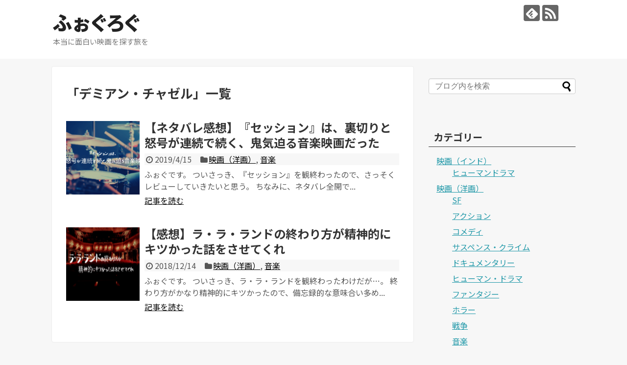

--- FILE ---
content_type: text/html; charset=UTF-8
request_url: https://foglog.work/tag/%E3%83%87%E3%83%9F%E3%82%A2%E3%83%B3%E3%83%BB%E3%83%81%E3%83%A3%E3%82%BC%E3%83%AB/
body_size: 15998
content:
<!DOCTYPE html>
<html dir="ltr" lang="ja" prefix="og: https://ogp.me/ns#">
<head>
<meta charset="UTF-8">
  <meta name="viewport" content="width=1280, maximum-scale=1, user-scalable=yes">
<link rel="alternate" type="application/rss+xml" title="ふぉぐろぐ RSS Feed" href="https://foglog.work/feed/" />
<link rel="pingback" href="https://foglog.work/xmlrpc.php" />
<meta name="robots" content="noindex,follow">
<meta name="description" content="「デミアン・チャゼル」の記事一覧です。" />
<meta name="keywords" content="デミアン・チャゼル" />
<!-- OGP -->
<meta property="og:type" content="website">
<meta property="og:description" content="「デミアン・チャゼル」の記事一覧です。">
<meta property="og:title" content="デミアン・チャゼル | ふぉぐろぐ | ふぉぐろぐ">
<meta property="og:url" content="https://foglog.work/tag/j%e3%83%bbk%e3%83%bb%e3%82%b7%e3%83%a2%e3%83%b3%e3%82%ba/">
<meta property="og:site_name" content="ふぉぐろぐ">
<meta property="og:locale" content="ja_JP">
<!-- /OGP -->
<!-- Twitter Card -->
<meta name="twitter:card" content="summary">
<meta name="twitter:description" content="「デミアン・チャゼル」の記事一覧です。">
<meta name="twitter:title" content="デミアン・チャゼル | ふぉぐろぐ | ふぉぐろぐ">
<meta name="twitter:url" content="https://foglog.work/tag/j%e3%83%bbk%e3%83%bb%e3%82%b7%e3%83%a2%e3%83%b3%e3%82%ba/">
<meta name="twitter:domain" content="foglog.work">
<!-- /Twitter Card -->

<title>デミアン・チャゼル | ふぉぐろぐ</title>

		<!-- All in One SEO 4.5.0 - aioseo.com -->
		<meta name="robots" content="max-image-preview:large" />
		<link rel="canonical" href="https://foglog.work/tag/%E3%83%87%E3%83%9F%E3%82%A2%E3%83%B3%E3%83%BB%E3%83%81%E3%83%A3%E3%82%BC%E3%83%AB/" />
		<meta name="generator" content="All in One SEO (AIOSEO) 4.5.0" />
		<script type="application/ld+json" class="aioseo-schema">
			{"@context":"https:\/\/schema.org","@graph":[{"@type":"BreadcrumbList","@id":"https:\/\/foglog.work\/tag\/%E3%83%87%E3%83%9F%E3%82%A2%E3%83%B3%E3%83%BB%E3%83%81%E3%83%A3%E3%82%BC%E3%83%AB\/#breadcrumblist","itemListElement":[{"@type":"ListItem","@id":"https:\/\/foglog.work\/#listItem","position":1,"name":"\u5bb6","item":"https:\/\/foglog.work\/","nextItem":"https:\/\/foglog.work\/tag\/%e3%83%87%e3%83%9f%e3%82%a2%e3%83%b3%e3%83%bb%e3%83%81%e3%83%a3%e3%82%bc%e3%83%ab\/#listItem"},{"@type":"ListItem","@id":"https:\/\/foglog.work\/tag\/%e3%83%87%e3%83%9f%e3%82%a2%e3%83%b3%e3%83%bb%e3%83%81%e3%83%a3%e3%82%bc%e3%83%ab\/#listItem","position":2,"name":"\u30c7\u30df\u30a2\u30f3\u30fb\u30c1\u30e3\u30bc\u30eb","previousItem":"https:\/\/foglog.work\/#listItem"}]},{"@type":"CollectionPage","@id":"https:\/\/foglog.work\/tag\/%E3%83%87%E3%83%9F%E3%82%A2%E3%83%B3%E3%83%BB%E3%83%81%E3%83%A3%E3%82%BC%E3%83%AB\/#collectionpage","url":"https:\/\/foglog.work\/tag\/%E3%83%87%E3%83%9F%E3%82%A2%E3%83%B3%E3%83%BB%E3%83%81%E3%83%A3%E3%82%BC%E3%83%AB\/","name":"\u30c7\u30df\u30a2\u30f3\u30fb\u30c1\u30e3\u30bc\u30eb | \u3075\u3049\u3050\u308d\u3050","inLanguage":"ja","isPartOf":{"@id":"https:\/\/foglog.work\/#website"},"breadcrumb":{"@id":"https:\/\/foglog.work\/tag\/%E3%83%87%E3%83%9F%E3%82%A2%E3%83%B3%E3%83%BB%E3%83%81%E3%83%A3%E3%82%BC%E3%83%AB\/#breadcrumblist"}},{"@type":"Organization","@id":"https:\/\/foglog.work\/#organization","name":"\u3075\u3049\u3050\u308d\u3050","url":"https:\/\/foglog.work\/"},{"@type":"WebSite","@id":"https:\/\/foglog.work\/#website","url":"https:\/\/foglog.work\/","name":"\u3075\u3049\u3050\u308d\u3050","description":"\u672c\u5f53\u306b\u9762\u767d\u3044\u6620\u753b\u3092\u63a2\u3059\u65c5\u3092","inLanguage":"ja","publisher":{"@id":"https:\/\/foglog.work\/#organization"}}]}
		</script>
		<!-- All in One SEO -->

<link rel="alternate" type="application/rss+xml" title="ふぉぐろぐ &raquo; フィード" href="https://foglog.work/feed/" />
<link rel="alternate" type="application/rss+xml" title="ふぉぐろぐ &raquo; コメントフィード" href="https://foglog.work/comments/feed/" />
<link rel="alternate" type="application/rss+xml" title="ふぉぐろぐ &raquo; デミアン・チャゼル タグのフィード" href="https://foglog.work/tag/%e3%83%87%e3%83%9f%e3%82%a2%e3%83%b3%e3%83%bb%e3%83%81%e3%83%a3%e3%82%bc%e3%83%ab/feed/" />
<script type="text/javascript">
/* <![CDATA[ */
window._wpemojiSettings = {"baseUrl":"https:\/\/s.w.org\/images\/core\/emoji\/14.0.0\/72x72\/","ext":".png","svgUrl":"https:\/\/s.w.org\/images\/core\/emoji\/14.0.0\/svg\/","svgExt":".svg","source":{"concatemoji":"https:\/\/foglog.work\/wp-includes\/js\/wp-emoji-release.min.js?ver=6.4.7"}};
/*! This file is auto-generated */
!function(i,n){var o,s,e;function c(e){try{var t={supportTests:e,timestamp:(new Date).valueOf()};sessionStorage.setItem(o,JSON.stringify(t))}catch(e){}}function p(e,t,n){e.clearRect(0,0,e.canvas.width,e.canvas.height),e.fillText(t,0,0);var t=new Uint32Array(e.getImageData(0,0,e.canvas.width,e.canvas.height).data),r=(e.clearRect(0,0,e.canvas.width,e.canvas.height),e.fillText(n,0,0),new Uint32Array(e.getImageData(0,0,e.canvas.width,e.canvas.height).data));return t.every(function(e,t){return e===r[t]})}function u(e,t,n){switch(t){case"flag":return n(e,"\ud83c\udff3\ufe0f\u200d\u26a7\ufe0f","\ud83c\udff3\ufe0f\u200b\u26a7\ufe0f")?!1:!n(e,"\ud83c\uddfa\ud83c\uddf3","\ud83c\uddfa\u200b\ud83c\uddf3")&&!n(e,"\ud83c\udff4\udb40\udc67\udb40\udc62\udb40\udc65\udb40\udc6e\udb40\udc67\udb40\udc7f","\ud83c\udff4\u200b\udb40\udc67\u200b\udb40\udc62\u200b\udb40\udc65\u200b\udb40\udc6e\u200b\udb40\udc67\u200b\udb40\udc7f");case"emoji":return!n(e,"\ud83e\udef1\ud83c\udffb\u200d\ud83e\udef2\ud83c\udfff","\ud83e\udef1\ud83c\udffb\u200b\ud83e\udef2\ud83c\udfff")}return!1}function f(e,t,n){var r="undefined"!=typeof WorkerGlobalScope&&self instanceof WorkerGlobalScope?new OffscreenCanvas(300,150):i.createElement("canvas"),a=r.getContext("2d",{willReadFrequently:!0}),o=(a.textBaseline="top",a.font="600 32px Arial",{});return e.forEach(function(e){o[e]=t(a,e,n)}),o}function t(e){var t=i.createElement("script");t.src=e,t.defer=!0,i.head.appendChild(t)}"undefined"!=typeof Promise&&(o="wpEmojiSettingsSupports",s=["flag","emoji"],n.supports={everything:!0,everythingExceptFlag:!0},e=new Promise(function(e){i.addEventListener("DOMContentLoaded",e,{once:!0})}),new Promise(function(t){var n=function(){try{var e=JSON.parse(sessionStorage.getItem(o));if("object"==typeof e&&"number"==typeof e.timestamp&&(new Date).valueOf()<e.timestamp+604800&&"object"==typeof e.supportTests)return e.supportTests}catch(e){}return null}();if(!n){if("undefined"!=typeof Worker&&"undefined"!=typeof OffscreenCanvas&&"undefined"!=typeof URL&&URL.createObjectURL&&"undefined"!=typeof Blob)try{var e="postMessage("+f.toString()+"("+[JSON.stringify(s),u.toString(),p.toString()].join(",")+"));",r=new Blob([e],{type:"text/javascript"}),a=new Worker(URL.createObjectURL(r),{name:"wpTestEmojiSupports"});return void(a.onmessage=function(e){c(n=e.data),a.terminate(),t(n)})}catch(e){}c(n=f(s,u,p))}t(n)}).then(function(e){for(var t in e)n.supports[t]=e[t],n.supports.everything=n.supports.everything&&n.supports[t],"flag"!==t&&(n.supports.everythingExceptFlag=n.supports.everythingExceptFlag&&n.supports[t]);n.supports.everythingExceptFlag=n.supports.everythingExceptFlag&&!n.supports.flag,n.DOMReady=!1,n.readyCallback=function(){n.DOMReady=!0}}).then(function(){return e}).then(function(){var e;n.supports.everything||(n.readyCallback(),(e=n.source||{}).concatemoji?t(e.concatemoji):e.wpemoji&&e.twemoji&&(t(e.twemoji),t(e.wpemoji)))}))}((window,document),window._wpemojiSettings);
/* ]]> */
</script>
<link rel='stylesheet' id='simplicity-style-css' href='https://foglog.work/wp-content/themes/simplicity2/style.css?ver=6.4.7&#038;fver=20190123114525' type='text/css' media='all' />
<link rel='stylesheet' id='responsive-style-css' href='https://foglog.work/wp-content/themes/simplicity2/css/responsive-pc.css?ver=6.4.7&#038;fver=20190123114525' type='text/css' media='all' />
<link rel='stylesheet' id='skin-style-css' href='https://foglog.work/wp-content/themes/simplicity2/skins/transparent/style.css?ver=6.4.7&#038;fver=20190123114525' type='text/css' media='all' />
<link rel='stylesheet' id='font-awesome-style-css' href='https://foglog.work/wp-content/themes/simplicity2/webfonts/css/font-awesome.min.css?ver=6.4.7&#038;fver=20190123114525' type='text/css' media='all' />
<link rel='stylesheet' id='icomoon-style-css' href='https://foglog.work/wp-content/themes/simplicity2/webfonts/icomoon/style.css?ver=6.4.7&#038;fver=20190123114525' type='text/css' media='all' />
<link rel='stylesheet' id='extension-style-css' href='https://foglog.work/wp-content/themes/simplicity2/css/extension.css?ver=6.4.7&#038;fver=20190123114525' type='text/css' media='all' />
<style id='extension-style-inline-css' type='text/css'>
@media screen and (max-width:639px){.article br{display:block}}
</style>
<link rel='stylesheet' id='child-style-css' href='https://foglog.work/wp-content/themes/simplicity2-child/style.css?ver=6.4.7&#038;fver=20190123114608' type='text/css' media='all' />
<link rel='stylesheet' id='print-style-css' href='https://foglog.work/wp-content/themes/simplicity2/css/print.css?ver=6.4.7&#038;fver=20190123114525' type='text/css' media='print' />
<style id='wp-emoji-styles-inline-css' type='text/css'>

	img.wp-smiley, img.emoji {
		display: inline !important;
		border: none !important;
		box-shadow: none !important;
		height: 1em !important;
		width: 1em !important;
		margin: 0 0.07em !important;
		vertical-align: -0.1em !important;
		background: none !important;
		padding: 0 !important;
	}
</style>
<link rel='stylesheet' id='wp-block-library-css' href='https://foglog.work/wp-includes/css/dist/block-library/style.min.css?ver=6.4.7' type='text/css' media='all' />
<style id='classic-theme-styles-inline-css' type='text/css'>
/*! This file is auto-generated */
.wp-block-button__link{color:#fff;background-color:#32373c;border-radius:9999px;box-shadow:none;text-decoration:none;padding:calc(.667em + 2px) calc(1.333em + 2px);font-size:1.125em}.wp-block-file__button{background:#32373c;color:#fff;text-decoration:none}
</style>
<style id='global-styles-inline-css' type='text/css'>
body{--wp--preset--color--black: #000000;--wp--preset--color--cyan-bluish-gray: #abb8c3;--wp--preset--color--white: #ffffff;--wp--preset--color--pale-pink: #f78da7;--wp--preset--color--vivid-red: #cf2e2e;--wp--preset--color--luminous-vivid-orange: #ff6900;--wp--preset--color--luminous-vivid-amber: #fcb900;--wp--preset--color--light-green-cyan: #7bdcb5;--wp--preset--color--vivid-green-cyan: #00d084;--wp--preset--color--pale-cyan-blue: #8ed1fc;--wp--preset--color--vivid-cyan-blue: #0693e3;--wp--preset--color--vivid-purple: #9b51e0;--wp--preset--gradient--vivid-cyan-blue-to-vivid-purple: linear-gradient(135deg,rgba(6,147,227,1) 0%,rgb(155,81,224) 100%);--wp--preset--gradient--light-green-cyan-to-vivid-green-cyan: linear-gradient(135deg,rgb(122,220,180) 0%,rgb(0,208,130) 100%);--wp--preset--gradient--luminous-vivid-amber-to-luminous-vivid-orange: linear-gradient(135deg,rgba(252,185,0,1) 0%,rgba(255,105,0,1) 100%);--wp--preset--gradient--luminous-vivid-orange-to-vivid-red: linear-gradient(135deg,rgba(255,105,0,1) 0%,rgb(207,46,46) 100%);--wp--preset--gradient--very-light-gray-to-cyan-bluish-gray: linear-gradient(135deg,rgb(238,238,238) 0%,rgb(169,184,195) 100%);--wp--preset--gradient--cool-to-warm-spectrum: linear-gradient(135deg,rgb(74,234,220) 0%,rgb(151,120,209) 20%,rgb(207,42,186) 40%,rgb(238,44,130) 60%,rgb(251,105,98) 80%,rgb(254,248,76) 100%);--wp--preset--gradient--blush-light-purple: linear-gradient(135deg,rgb(255,206,236) 0%,rgb(152,150,240) 100%);--wp--preset--gradient--blush-bordeaux: linear-gradient(135deg,rgb(254,205,165) 0%,rgb(254,45,45) 50%,rgb(107,0,62) 100%);--wp--preset--gradient--luminous-dusk: linear-gradient(135deg,rgb(255,203,112) 0%,rgb(199,81,192) 50%,rgb(65,88,208) 100%);--wp--preset--gradient--pale-ocean: linear-gradient(135deg,rgb(255,245,203) 0%,rgb(182,227,212) 50%,rgb(51,167,181) 100%);--wp--preset--gradient--electric-grass: linear-gradient(135deg,rgb(202,248,128) 0%,rgb(113,206,126) 100%);--wp--preset--gradient--midnight: linear-gradient(135deg,rgb(2,3,129) 0%,rgb(40,116,252) 100%);--wp--preset--font-size--small: 13px;--wp--preset--font-size--medium: 20px;--wp--preset--font-size--large: 36px;--wp--preset--font-size--x-large: 42px;--wp--preset--spacing--20: 0.44rem;--wp--preset--spacing--30: 0.67rem;--wp--preset--spacing--40: 1rem;--wp--preset--spacing--50: 1.5rem;--wp--preset--spacing--60: 2.25rem;--wp--preset--spacing--70: 3.38rem;--wp--preset--spacing--80: 5.06rem;--wp--preset--shadow--natural: 6px 6px 9px rgba(0, 0, 0, 0.2);--wp--preset--shadow--deep: 12px 12px 50px rgba(0, 0, 0, 0.4);--wp--preset--shadow--sharp: 6px 6px 0px rgba(0, 0, 0, 0.2);--wp--preset--shadow--outlined: 6px 6px 0px -3px rgba(255, 255, 255, 1), 6px 6px rgba(0, 0, 0, 1);--wp--preset--shadow--crisp: 6px 6px 0px rgba(0, 0, 0, 1);}:where(.is-layout-flex){gap: 0.5em;}:where(.is-layout-grid){gap: 0.5em;}body .is-layout-flow > .alignleft{float: left;margin-inline-start: 0;margin-inline-end: 2em;}body .is-layout-flow > .alignright{float: right;margin-inline-start: 2em;margin-inline-end: 0;}body .is-layout-flow > .aligncenter{margin-left: auto !important;margin-right: auto !important;}body .is-layout-constrained > .alignleft{float: left;margin-inline-start: 0;margin-inline-end: 2em;}body .is-layout-constrained > .alignright{float: right;margin-inline-start: 2em;margin-inline-end: 0;}body .is-layout-constrained > .aligncenter{margin-left: auto !important;margin-right: auto !important;}body .is-layout-constrained > :where(:not(.alignleft):not(.alignright):not(.alignfull)){max-width: var(--wp--style--global--content-size);margin-left: auto !important;margin-right: auto !important;}body .is-layout-constrained > .alignwide{max-width: var(--wp--style--global--wide-size);}body .is-layout-flex{display: flex;}body .is-layout-flex{flex-wrap: wrap;align-items: center;}body .is-layout-flex > *{margin: 0;}body .is-layout-grid{display: grid;}body .is-layout-grid > *{margin: 0;}:where(.wp-block-columns.is-layout-flex){gap: 2em;}:where(.wp-block-columns.is-layout-grid){gap: 2em;}:where(.wp-block-post-template.is-layout-flex){gap: 1.25em;}:where(.wp-block-post-template.is-layout-grid){gap: 1.25em;}.has-black-color{color: var(--wp--preset--color--black) !important;}.has-cyan-bluish-gray-color{color: var(--wp--preset--color--cyan-bluish-gray) !important;}.has-white-color{color: var(--wp--preset--color--white) !important;}.has-pale-pink-color{color: var(--wp--preset--color--pale-pink) !important;}.has-vivid-red-color{color: var(--wp--preset--color--vivid-red) !important;}.has-luminous-vivid-orange-color{color: var(--wp--preset--color--luminous-vivid-orange) !important;}.has-luminous-vivid-amber-color{color: var(--wp--preset--color--luminous-vivid-amber) !important;}.has-light-green-cyan-color{color: var(--wp--preset--color--light-green-cyan) !important;}.has-vivid-green-cyan-color{color: var(--wp--preset--color--vivid-green-cyan) !important;}.has-pale-cyan-blue-color{color: var(--wp--preset--color--pale-cyan-blue) !important;}.has-vivid-cyan-blue-color{color: var(--wp--preset--color--vivid-cyan-blue) !important;}.has-vivid-purple-color{color: var(--wp--preset--color--vivid-purple) !important;}.has-black-background-color{background-color: var(--wp--preset--color--black) !important;}.has-cyan-bluish-gray-background-color{background-color: var(--wp--preset--color--cyan-bluish-gray) !important;}.has-white-background-color{background-color: var(--wp--preset--color--white) !important;}.has-pale-pink-background-color{background-color: var(--wp--preset--color--pale-pink) !important;}.has-vivid-red-background-color{background-color: var(--wp--preset--color--vivid-red) !important;}.has-luminous-vivid-orange-background-color{background-color: var(--wp--preset--color--luminous-vivid-orange) !important;}.has-luminous-vivid-amber-background-color{background-color: var(--wp--preset--color--luminous-vivid-amber) !important;}.has-light-green-cyan-background-color{background-color: var(--wp--preset--color--light-green-cyan) !important;}.has-vivid-green-cyan-background-color{background-color: var(--wp--preset--color--vivid-green-cyan) !important;}.has-pale-cyan-blue-background-color{background-color: var(--wp--preset--color--pale-cyan-blue) !important;}.has-vivid-cyan-blue-background-color{background-color: var(--wp--preset--color--vivid-cyan-blue) !important;}.has-vivid-purple-background-color{background-color: var(--wp--preset--color--vivid-purple) !important;}.has-black-border-color{border-color: var(--wp--preset--color--black) !important;}.has-cyan-bluish-gray-border-color{border-color: var(--wp--preset--color--cyan-bluish-gray) !important;}.has-white-border-color{border-color: var(--wp--preset--color--white) !important;}.has-pale-pink-border-color{border-color: var(--wp--preset--color--pale-pink) !important;}.has-vivid-red-border-color{border-color: var(--wp--preset--color--vivid-red) !important;}.has-luminous-vivid-orange-border-color{border-color: var(--wp--preset--color--luminous-vivid-orange) !important;}.has-luminous-vivid-amber-border-color{border-color: var(--wp--preset--color--luminous-vivid-amber) !important;}.has-light-green-cyan-border-color{border-color: var(--wp--preset--color--light-green-cyan) !important;}.has-vivid-green-cyan-border-color{border-color: var(--wp--preset--color--vivid-green-cyan) !important;}.has-pale-cyan-blue-border-color{border-color: var(--wp--preset--color--pale-cyan-blue) !important;}.has-vivid-cyan-blue-border-color{border-color: var(--wp--preset--color--vivid-cyan-blue) !important;}.has-vivid-purple-border-color{border-color: var(--wp--preset--color--vivid-purple) !important;}.has-vivid-cyan-blue-to-vivid-purple-gradient-background{background: var(--wp--preset--gradient--vivid-cyan-blue-to-vivid-purple) !important;}.has-light-green-cyan-to-vivid-green-cyan-gradient-background{background: var(--wp--preset--gradient--light-green-cyan-to-vivid-green-cyan) !important;}.has-luminous-vivid-amber-to-luminous-vivid-orange-gradient-background{background: var(--wp--preset--gradient--luminous-vivid-amber-to-luminous-vivid-orange) !important;}.has-luminous-vivid-orange-to-vivid-red-gradient-background{background: var(--wp--preset--gradient--luminous-vivid-orange-to-vivid-red) !important;}.has-very-light-gray-to-cyan-bluish-gray-gradient-background{background: var(--wp--preset--gradient--very-light-gray-to-cyan-bluish-gray) !important;}.has-cool-to-warm-spectrum-gradient-background{background: var(--wp--preset--gradient--cool-to-warm-spectrum) !important;}.has-blush-light-purple-gradient-background{background: var(--wp--preset--gradient--blush-light-purple) !important;}.has-blush-bordeaux-gradient-background{background: var(--wp--preset--gradient--blush-bordeaux) !important;}.has-luminous-dusk-gradient-background{background: var(--wp--preset--gradient--luminous-dusk) !important;}.has-pale-ocean-gradient-background{background: var(--wp--preset--gradient--pale-ocean) !important;}.has-electric-grass-gradient-background{background: var(--wp--preset--gradient--electric-grass) !important;}.has-midnight-gradient-background{background: var(--wp--preset--gradient--midnight) !important;}.has-small-font-size{font-size: var(--wp--preset--font-size--small) !important;}.has-medium-font-size{font-size: var(--wp--preset--font-size--medium) !important;}.has-large-font-size{font-size: var(--wp--preset--font-size--large) !important;}.has-x-large-font-size{font-size: var(--wp--preset--font-size--x-large) !important;}
.wp-block-navigation a:where(:not(.wp-element-button)){color: inherit;}
:where(.wp-block-post-template.is-layout-flex){gap: 1.25em;}:where(.wp-block-post-template.is-layout-grid){gap: 1.25em;}
:where(.wp-block-columns.is-layout-flex){gap: 2em;}:where(.wp-block-columns.is-layout-grid){gap: 2em;}
.wp-block-pullquote{font-size: 1.5em;line-height: 1.6;}
</style>
<link rel='stylesheet' id='fancybox-for-wp-css' href='https://foglog.work/wp-content/plugins/fancybox-for-wordpress/assets/css/fancybox.css?ver=1.3.4&#038;fver=20210624084144' type='text/css' media='all' />
<link rel='stylesheet' id='toc-screen-css' href='https://foglog.work/wp-content/plugins/table-of-contents-plus/screen.min.css?ver=2309&#038;fver=20231111081013' type='text/css' media='all' />
<script type="text/javascript" src="https://foglog.work/wp-includes/js/jquery/jquery.min.js?ver=3.7.1" id="jquery-core-js"></script>
<script type="text/javascript" src="https://foglog.work/wp-includes/js/jquery/jquery-migrate.min.js?ver=3.4.1" id="jquery-migrate-js"></script>
<script type="text/javascript" src="https://foglog.work/wp-content/plugins/fancybox-for-wordpress/assets/js/jquery.fancybox.js?ver=1.3.4&amp;fver=20210624084144" id="fancybox-for-wp-js"></script>

<!-- Fancybox for WordPress v3.3.3 -->
<style type="text/css">
	.fancybox-slide--image .fancybox-content{background-color: #FFFFFF}div.fancybox-caption{display:none !important;}
	
	img.fancybox-image{border-width:10px;border-color:#FFFFFF;border-style:solid;}
	div.fancybox-bg{background-color:rgba(102,102,102,0.3);opacity:1 !important;}div.fancybox-content{border-color:#FFFFFF}
	div#fancybox-title{background-color:#FFFFFF}
	div.fancybox-content{background-color:#FFFFFF}
	div#fancybox-title-inside{color:#333333}
	
	
	
	div.fancybox-caption p.caption-title{display:inline-block}
	div.fancybox-caption p.caption-title{font-size:14px}
	div.fancybox-caption p.caption-title{color:#333333}
	div.fancybox-caption {color:#333333}div.fancybox-caption p.caption-title {background:#fff; width:auto;padding:10px 30px;}div.fancybox-content p.caption-title{color:#333333;margin: 0;padding: 5px 0;}
</style><script type="text/javascript">
	jQuery(function () {

		var mobileOnly = false;
		
		if (mobileOnly) {
			return;
		}

		jQuery.fn.getTitle = function () { // Copy the title of every IMG tag and add it to its parent A so that fancybox can show titles
			var arr = jQuery("a[data-fancybox]");
									jQuery.each(arr, function() {
										var title = jQuery(this).children("img").attr("title");
										 var caption = jQuery(this).next("figcaption").html();
                                        if(caption && title){jQuery(this).attr("title",title+" " + caption)}else if(title){ jQuery(this).attr("title",title);}else if(caption){jQuery(this).attr("title",caption);}
									});			}

		// Supported file extensions

				var thumbnails = jQuery("a:has(img)").not(".nolightbox").not('.envira-gallery-link').not('.ngg-simplelightbox').filter(function () {
			return /\.(jpe?g|png|gif|mp4|webp|bmp|pdf)(\?[^/]*)*$/i.test(jQuery(this).attr('href'))
		});
		

		// Add data-type iframe for links that are not images or videos.
		var iframeLinks = jQuery('.fancyboxforwp').filter(function () {
			return !/\.(jpe?g|png|gif|mp4|webp|bmp|pdf)(\?[^/]*)*$/i.test(jQuery(this).attr('href'))
		}).filter(function () {
			return !/vimeo|youtube/i.test(jQuery(this).attr('href'))
		});
		iframeLinks.attr({"data-type": "iframe"}).getTitle();

				// Gallery All
		thumbnails.addClass("fancyboxforwp").attr("data-fancybox", "gallery").getTitle();
		iframeLinks.attr({"data-fancybox": "gallery"}).getTitle();

		// Gallery type NONE
		
		// Call fancybox and apply it on any link with a rel atribute that starts with "fancybox", with the options set on the admin panel
		jQuery("a.fancyboxforwp").fancyboxforwp({
			loop: false,
			smallBtn: false,
			zoomOpacity: "auto",
			animationEffect: "fade",
			animationDuration: 500,
			transitionEffect: "fade",
			transitionDuration: "300",
			overlayShow: true,
			overlayOpacity: "0.3",
			titleShow: true,
			titlePosition: "inside",
			keyboard: true,
			showCloseButton: false,
			arrows: true,
			clickContent:false,
			clickSlide: "close",
			mobile: {
				clickContent: function (current, event) {
					return current.type === "image" ? "toggleControls" : false;
				},
				clickSlide: function (current, event) {
					return current.type === "image" ? "close" : "close";
				},
			},
			wheel: false,
			toolbar: true,
			preventCaptionOverlap: true,
			onInit: function() { },			onDeactivate
	: function() { },		beforeClose: function() { },			afterShow: function(instance) { jQuery( ".fancybox-image" ).on("click", function( ){ ( instance.isScaledDown() ) ? instance.scaleToActual() : instance.scaleToFit() }) },				afterClose: function() { },					caption : function( instance, item ) {var title ="";if("undefined" != typeof jQuery(this).context ){var title = jQuery(this).context.title;} else { var title = ("undefined" != typeof jQuery(this).attr("title")) ? jQuery(this).attr("title") : false;}var caption = jQuery(this).data('caption') || '';if ( item.type === 'image' && title.length ) {caption = (caption.length ? caption + '<br />' : '') + '<p class="caption-title">'+title+'</p>' ;}return caption;},
		afterLoad : function( instance, current ) {current.$content.append('<div class=\"fancybox-custom-caption inside-caption\" style=\" position: absolute;left:0;right:0;color:#000;margin:0 auto;bottom:0;text-align:center;background-color:#FFFFFF \">' + current.opts.caption + '</div>');},
			})
		;

			})
</script>
<!-- END Fancybox for WordPress -->
<style id="sccss">/* カスタム CSS をここに入力してください */
/*--------------------------------------
  ヨメレバ・カエレバ（レスポンシブ）
--------------------------------------*/
.booklink-box, .kaerebalink-box{
    padding:25px;
    margin-bottom: 10px;
    border:double #CCC;
    overflow: hidden;
    font-size:small;
}
.booklink-image, .kaerebalink-image{
    margin:0 15px 0 0;
    float:left;
    min-width: 160px;
    text-align: center;
}
.booklink-image img, .kaerebalink-image img{
    margin:0 auto;
    text-align:center;
}
.booklink-info, .kaerebalink-info{
    margin:0;
    line-height:120%;
    overflow: hidden;
}
.booklink-name, .kaerebalink-name{
    margin-bottom:24px;
    line-height:1.5em;
}
.booklink-powered-date, .kaerebalink-powered-date{
     font-size:8px;
     margin-top:10px;
     font-family:verdana;
     line-height:120%;
}
.booklink-detail, .kaerebalink-detail{font-size: 12px;}
.booklink-powered-date, .kaerebalink-detail{margin-bottom:15px;}
.booklink-link2, .kaerebalink-link1{margin-top:10px;}
.booklink-link2 a,
.kaerebalink-link1 a{
    width:30%;
    -moz-border-radius:5px;
    -webkit-border-radius:5px;
    border-radius:5px;
    display:inline-block;
    margin:5px 2px 0 0;
    padding:10px 1px;
    text-align:center;
    float:left;
    text-decoration:none;
    font-weight:800;
    text-shadow:1px 1px 1px #dcdcdc;
    font-size:12px;
    color: #fff !important;
}
.booklink-link2 a:hover,
.kaerebalink-link1 a:hover{opacity: 0.6;}
.booklink-link2 a:active
.kaerebalink-link1 a:active{
    position:relative;
    top:1px;
}
/*ボタンを変えるときはここから*/
.shoplinkamazon a{color:#FF9901 !important;border: 1px solid #FF9901 !important;}
.shoplinkrakuten a{color:#c20004 !important;border: 1px solid #c20004 !important;}
.shoplinkkindle a{color:#007dcd !important;border: 1px solid #007dcd !important;}
.shoplinkkakakucom a{color:#314995 !important;border: 1px solid #314995;}
.shoplinkyahoo a{color:#7b0099 !important;border: 1px solid #7b0099 !important;}
/*ここまでを変更*/
.shoplinkyahoo img{display:none;}
.shoplinkyahoo a{font-size:10px;}
.booklink-footer{display: none;}

@media screen and (max-width: 680px) {
.booklink-box, .kaerebalink-box{padding:15px;}
.booklink-image, .kaerebalink-image{
    width: 100px !important;
    min-width: initial;
}
.booklink-name > a, .kaerebalink-name > a{
    font-size: 15px;
    font-weight: bold;
}
.booklink-name, .kaerebalink-name{margin-bottom:12px;}
.booklink-powered-date, .kaerebalink-powered-date{margin-top:5px;}
.booklink-link2 a,
.kaerebalink-link1 a{
    width:calc(100% - 4px);
    -moz-border-radius:5px;
    -webkit-border-radius:5px;
    border-radius:5px;
    margin: 2px 0px;
    padding:10px 0px;
}
}</style></head>
  <body class="archive tag tag-132" itemscope itemtype="https://schema.org/WebPage">
    <div id="container">

      <!-- header -->
      <header itemscope itemtype="https://schema.org/WPHeader">
        <div id="header" class="clearfix">
          <div id="header-in">

                        <div id="h-top">
              <!-- モバイルメニュー表示用のボタン -->
<div id="mobile-menu">
  <a id="mobile-menu-toggle" href="#"><span class="fa fa-bars fa-2x"></span></a>
</div>

              <div class="alignleft top-title-catchphrase">
                <!-- サイトのタイトル -->
<p id="site-title" itemscope itemtype="https://schema.org/Organization">
  <a href="https://foglog.work/">ふぉぐろぐ</a></p>
<!-- サイトの概要 -->
<p id="site-description">
  本当に面白い映画を探す旅を</p>
              </div>

              <div class="alignright top-sns-follows">
                                <!-- SNSページ -->
<div class="sns-pages">
<p class="sns-follow-msg">フォローする</p>
<ul class="snsp">
<li class="feedly-page"><a href="//feedly.com/i/subscription/feed/https://foglog.work/feed/" target="blank" title="feedlyで更新情報を購読" rel="nofollow"><span class="icon-feedly-logo"></span></a></li><li class="rss-page"><a href="https://foglog.work/feed/" target="_blank" title="RSSで更新情報をフォロー" rel="nofollow"><span class="icon-rss-logo"></span></a></li>  </ul>
</div>
                              </div>

            </div><!-- /#h-top -->
          </div><!-- /#header-in -->
        </div><!-- /#header -->
      </header>

      <!-- Navigation -->
<nav itemscope itemtype="https://schema.org/SiteNavigationElement">
  <div id="navi">
      	<div id="navi-in">
      <div class="menu"></div>
    </div><!-- /#navi-in -->
  </div><!-- /#navi -->
</nav>
<!-- /Navigation -->
      <!-- 本体部分 -->
      <div id="body">
        <div id="body-in" class="cf">

          
          <!-- main -->
          <main itemscope itemprop="mainContentOfPage">
            <div id="main" itemscope itemtype="https://schema.org/Blog">

  <h1 id="archive-title"><span class="archive-title-pb">「</span><span class="archive-title-text">デミアン・チャゼル</span><span class="archive-title-pa">」</span><span class="archive-title-list-text">一覧</span></h1>






<div id="list">
<!-- 記事一覧 -->
<article id="post-543" class="entry cf entry-card post-543 post type-post status-publish format-standard has-post-thumbnail category-2 category-7 tag-jk tag-132 tag-240 tag-3 tag-4 tag-10">
  <figure class="entry-thumb">
                  <a href="https://foglog.work/whiplash/" class="entry-image entry-image-link" title="【ネタバレ感想】『セッション』は、裏切りと怒号が連続で続く、鬼気迫る音楽映画だった"><img width="150" height="150" src="https://foglog.work/wp-content/uploads/2019/04/『セッション』は、裏切りと怒号が連続で続く、鬼気迫る音楽映画だった-1-150x150.png" class="entry-thumnail wp-post-image" alt="" decoding="async" srcset="https://foglog.work/wp-content/uploads/2019/04/『セッション』は、裏切りと怒号が連続で続く、鬼気迫る音楽映画だった-1-150x150.png 150w, https://foglog.work/wp-content/uploads/2019/04/『セッション』は、裏切りと怒号が連続で続く、鬼気迫る音楽映画だった-1-100x100.png 100w" sizes="(max-width: 150px) 100vw, 150px" /></a>
            </figure><!-- /.entry-thumb -->

  <div class="entry-card-content">
  <header>
    <h2><a href="https://foglog.work/whiplash/" class="entry-title entry-title-link" title="【ネタバレ感想】『セッション』は、裏切りと怒号が連続で続く、鬼気迫る音楽映画だった">【ネタバレ感想】『セッション』は、裏切りと怒号が連続で続く、鬼気迫る音楽映画だった</a></h2>
    <p class="post-meta">
            <span class="post-date"><span class="fa fa-clock-o fa-fw"></span><span class="published">2019/4/15</span></span>
      
      <span class="category"><span class="fa fa-folder fa-fw"></span><a href="https://foglog.work/category/%e6%98%a0%e7%94%bb%ef%bc%88%e6%b4%8b%e7%94%bb%ef%bc%89/" rel="category tag">映画（洋画）</a><span class="category-separator">, </span><a href="https://foglog.work/category/%e6%98%a0%e7%94%bb%ef%bc%88%e6%b4%8b%e7%94%bb%ef%bc%89/%e9%9f%b3%e6%a5%bd/" rel="category tag">音楽</a></span>

      
      
    </p><!-- /.post-meta -->
      </header>
  <p class="entry-snippet">

ふぉぐです。

ついさっき、『セッション』を観終わったので、さっそくレビューしていきたいと思う。

ちなみに、ネタバレ全開で...</p>

    <footer>
    <p class="entry-read"><a href="https://foglog.work/whiplash/" class="entry-read-link">記事を読む</a></p>
  </footer>
  
</div><!-- /.entry-card-content -->
</article><article id="post-37" class="entry cf entry-card post-37 post type-post status-publish format-standard has-post-thumbnail category-2 category-7 tag-115 tag-132 tag-133 tag-13 tag-3 tag-4 tag-10">
  <figure class="entry-thumb">
                  <a href="https://foglog.work/la-la-land/" class="entry-image entry-image-link" title="【感想】ラ・ラ・ランドの終わり方が精神的にキツかった話をさせてくれ"><img width="150" height="100" src="https://foglog.work/wp-content/uploads/2018/12/ラ・ラ・ランドの終わり方が精神的にキツかった話をさせてくれ-1.png" class="entry-thumnail wp-post-image" alt="" decoding="async" srcset="https://foglog.work/wp-content/uploads/2018/12/ラ・ラ・ランドの終わり方が精神的にキツかった話をさせてくれ-1.png 600w, https://foglog.work/wp-content/uploads/2018/12/ラ・ラ・ランドの終わり方が精神的にキツかった話をさせてくれ-1-300x200.png 300w, https://foglog.work/wp-content/uploads/2018/12/ラ・ラ・ランドの終わり方が精神的にキツかった話をさせてくれ-1-420x280.png 420w, https://foglog.work/wp-content/uploads/2018/12/ラ・ラ・ランドの終わり方が精神的にキツかった話をさせてくれ-1-320x213.png 320w, https://foglog.work/wp-content/uploads/2018/12/ラ・ラ・ランドの終わり方が精神的にキツかった話をさせてくれ-1-140x93.png 140w, https://foglog.work/wp-content/uploads/2018/12/ラ・ラ・ランドの終わり方が精神的にキツかった話をさせてくれ-1-175x117.png 175w" sizes="(max-width: 150px) 100vw, 150px" /></a>
            </figure><!-- /.entry-thumb -->

  <div class="entry-card-content">
  <header>
    <h2><a href="https://foglog.work/la-la-land/" class="entry-title entry-title-link" title="【感想】ラ・ラ・ランドの終わり方が精神的にキツかった話をさせてくれ">【感想】ラ・ラ・ランドの終わり方が精神的にキツかった話をさせてくれ</a></h2>
    <p class="post-meta">
            <span class="post-date"><span class="fa fa-clock-o fa-fw"></span><span class="published">2018/12/14</span></span>
      
      <span class="category"><span class="fa fa-folder fa-fw"></span><a href="https://foglog.work/category/%e6%98%a0%e7%94%bb%ef%bc%88%e6%b4%8b%e7%94%bb%ef%bc%89/" rel="category tag">映画（洋画）</a><span class="category-separator">, </span><a href="https://foglog.work/category/%e6%98%a0%e7%94%bb%ef%bc%88%e6%b4%8b%e7%94%bb%ef%bc%89/%e9%9f%b3%e6%a5%bd/" rel="category tag">音楽</a></span>

      
      
    </p><!-- /.post-meta -->
      </header>
  <p class="entry-snippet">ふぉぐです。

ついさっき、ラ・ラ・ランドを観終わったわけだが…。

終わり方がかなり精神的にキツかったので、備忘録的な意味合い多め...</p>

    <footer>
    <p class="entry-read"><a href="https://foglog.work/la-la-land/" class="entry-read-link">記事を読む</a></p>
  </footer>
  
</div><!-- /.entry-card-content -->
</article>  <div class="clear"></div>
</div><!-- /#list -->

  <!-- 文章下広告 -->
                  


            </div><!-- /#main -->
          </main>
        <!-- sidebar -->
<div id="sidebar" role="complementary">
    
  <div id="sidebar-widget">
  <!-- ウイジェット -->
  <aside id="search-2" class="widget widget_search"><form method="get" id="searchform" action="https://foglog.work/">
	<input type="text" placeholder="ブログ内を検索" name="s" id="s">
	<input type="submit" id="searchsubmit" value="">
</form></aside><aside id="categories-2" class="widget widget_categories"><h3 class="widget_title sidebar_widget_title">カテゴリー</h3>
			<ul>
					<li class="cat-item cat-item-590"><a href="https://foglog.work/category/%e6%98%a0%e7%94%bb%ef%bc%88%e3%82%a4%e3%83%b3%e3%83%89%ef%bc%89/">映画（インド）</a>
<ul class='children'>
	<li class="cat-item cat-item-591"><a href="https://foglog.work/category/%e6%98%a0%e7%94%bb%ef%bc%88%e3%82%a4%e3%83%b3%e3%83%89%ef%bc%89/%e3%83%92%e3%83%a5%e3%83%bc%e3%83%9e%e3%83%b3%e3%83%89%e3%83%a9%e3%83%9e/">ヒューマンドラマ</a>
</li>
</ul>
</li>
	<li class="cat-item cat-item-2"><a href="https://foglog.work/category/%e6%98%a0%e7%94%bb%ef%bc%88%e6%b4%8b%e7%94%bb%ef%bc%89/">映画（洋画）</a>
<ul class='children'>
	<li class="cat-item cat-item-14"><a href="https://foglog.work/category/%e6%98%a0%e7%94%bb%ef%bc%88%e6%b4%8b%e7%94%bb%ef%bc%89/sf/">SF</a>
</li>
	<li class="cat-item cat-item-49"><a href="https://foglog.work/category/%e6%98%a0%e7%94%bb%ef%bc%88%e6%b4%8b%e7%94%bb%ef%bc%89/%e3%82%a2%e3%82%af%e3%82%b7%e3%83%a7%e3%83%b3/">アクション</a>
</li>
	<li class="cat-item cat-item-6"><a href="https://foglog.work/category/%e6%98%a0%e7%94%bb%ef%bc%88%e6%b4%8b%e7%94%bb%ef%bc%89/%e3%82%b3%e3%83%a1%e3%83%87%e3%82%a3/">コメディ</a>
</li>
	<li class="cat-item cat-item-82"><a href="https://foglog.work/category/%e6%98%a0%e7%94%bb%ef%bc%88%e6%b4%8b%e7%94%bb%ef%bc%89/%e3%82%b5%e3%82%b9%e3%83%9a%e3%83%b3%e3%82%b9%e3%83%bb%e3%82%af%e3%83%a9%e3%82%a4%e3%83%a0/">サスペンス・クライム</a>
</li>
	<li class="cat-item cat-item-487"><a href="https://foglog.work/category/%e6%98%a0%e7%94%bb%ef%bc%88%e6%b4%8b%e7%94%bb%ef%bc%89/%e3%83%89%e3%82%ad%e3%83%a5%e3%83%a1%e3%83%b3%e3%82%bf%e3%83%aa%e3%83%bc/">ドキュメンタリー</a>
</li>
	<li class="cat-item cat-item-56"><a href="https://foglog.work/category/%e6%98%a0%e7%94%bb%ef%bc%88%e6%b4%8b%e7%94%bb%ef%bc%89/%e3%83%92%e3%83%a5%e3%83%bc%e3%83%9e%e3%83%b3%e3%83%bb%e3%83%89%e3%83%a9%e3%83%9e/">ヒューマン・ドラマ</a>
</li>
	<li class="cat-item cat-item-78"><a href="https://foglog.work/category/%e6%98%a0%e7%94%bb%ef%bc%88%e6%b4%8b%e7%94%bb%ef%bc%89/%e3%83%95%e3%82%a1%e3%83%b3%e3%82%bf%e3%82%b8%e3%83%bc/">ファンタジー</a>
</li>
	<li class="cat-item cat-item-25"><a href="https://foglog.work/category/%e6%98%a0%e7%94%bb%ef%bc%88%e6%b4%8b%e7%94%bb%ef%bc%89/%e3%83%9b%e3%83%a9%e3%83%bc/">ホラー</a>
</li>
	<li class="cat-item cat-item-44"><a href="https://foglog.work/category/%e6%98%a0%e7%94%bb%ef%bc%88%e6%b4%8b%e7%94%bb%ef%bc%89/%e6%88%a6%e4%ba%89/">戦争</a>
</li>
	<li class="cat-item cat-item-7"><a href="https://foglog.work/category/%e6%98%a0%e7%94%bb%ef%bc%88%e6%b4%8b%e7%94%bb%ef%bc%89/%e9%9f%b3%e6%a5%bd/">音楽</a>
</li>
</ul>
</li>
	<li class="cat-item cat-item-32"><a href="https://foglog.work/category/%e6%98%a0%e7%94%bb%ef%bc%88%e9%82%a6%e7%94%bb%ef%bc%89/">映画（邦画）</a>
<ul class='children'>
	<li class="cat-item cat-item-384"><a href="https://foglog.work/category/%e6%98%a0%e7%94%bb%ef%bc%88%e9%82%a6%e7%94%bb%ef%bc%89/sf-%e6%98%a0%e7%94%bb%ef%bc%88%e9%82%a6%e7%94%bb%ef%bc%89/">SF</a>
</li>
	<li class="cat-item cat-item-823"><a href="https://foglog.work/category/%e6%98%a0%e7%94%bb%ef%bc%88%e9%82%a6%e7%94%bb%ef%bc%89/%e3%82%a2%e3%82%af%e3%82%b7%e3%83%a7%e3%83%b3-%e6%98%a0%e7%94%bb%ef%bc%88%e9%82%a6%e7%94%bb%ef%bc%89/">アクション</a>
</li>
	<li class="cat-item cat-item-33"><a href="https://foglog.work/category/%e6%98%a0%e7%94%bb%ef%bc%88%e9%82%a6%e7%94%bb%ef%bc%89/%e3%82%a2%e3%83%8b%e3%83%a1/">アニメ</a>
</li>
	<li class="cat-item cat-item-192"><a href="https://foglog.work/category/%e6%98%a0%e7%94%bb%ef%bc%88%e9%82%a6%e7%94%bb%ef%bc%89/%e3%82%b3%e3%83%a1%e3%83%87%e3%82%a3-%e6%98%a0%e7%94%bb%ef%bc%88%e9%82%a6%e7%94%bb%ef%bc%89/">コメディ</a>
</li>
	<li class="cat-item cat-item-423"><a href="https://foglog.work/category/%e6%98%a0%e7%94%bb%ef%bc%88%e9%82%a6%e7%94%bb%ef%bc%89/%e3%82%b5%e3%82%b9%e3%83%9a%e3%83%b3%e3%82%b9/">サスペンス</a>
</li>
	<li class="cat-item cat-item-419"><a href="https://foglog.work/category/%e6%98%a0%e7%94%bb%ef%bc%88%e9%82%a6%e7%94%bb%ef%bc%89/%e3%83%92%e3%83%a5%e3%83%bc%e3%83%9e%e3%83%b3%e3%83%bb%e3%83%89%e3%83%a9%e3%83%9e-%e6%98%a0%e7%94%bb%ef%bc%88%e9%82%a6%e7%94%bb%ef%bc%89/">ヒューマン・ドラマ</a>
</li>
	<li class="cat-item cat-item-804"><a href="https://foglog.work/category/%e6%98%a0%e7%94%bb%ef%bc%88%e9%82%a6%e7%94%bb%ef%bc%89/%e3%83%9b%e3%83%a9%e3%83%bc-%e6%98%a0%e7%94%bb%ef%bc%88%e9%82%a6%e7%94%bb%ef%bc%89/">ホラー</a>
</li>
</ul>
</li>
	<li class="cat-item cat-item-574"><a href="https://foglog.work/category/%e6%98%a0%e7%94%bb%ef%bc%88%e9%a6%99%e6%b8%af%ef%bc%89/">映画（香港）</a>
<ul class='children'>
	<li class="cat-item cat-item-575"><a href="https://foglog.work/category/%e6%98%a0%e7%94%bb%ef%bc%88%e9%a6%99%e6%b8%af%ef%bc%89/%e3%82%b3%e3%83%a1%e3%83%87%e3%82%a3-%e6%98%a0%e7%94%bb%ef%bc%88%e9%a6%99%e6%b8%af%ef%bc%89/">コメディ</a>
</li>
</ul>
</li>
	<li class="cat-item cat-item-1"><a href="https://foglog.work/category/%e6%9c%aa%e5%88%86%e9%a1%9e/">未分類</a>
</li>
			</ul>

			</aside><aside id="new_entries-5" class="widget widget_new_entries"><h3 class="widget_title sidebar_widget_title">新着記事</h3><div class="new-entrys new-entrys-large
">
<div class="new-entry">

  <div class="new-entry-thumb">
      <a href="https://foglog.work/pirates-of-the-caribbean-at-worlds-end/" class="new-entry-image" title="【ネタバレ感想】『パイレーツ・オブ・カリビアン/ワールド・エンド』は、冗長さが目立つ映画だった"><img width="320" height="180" src="https://foglog.work/wp-content/uploads/2021/07/パイレーツ・オブ・カリビアンワールド・エンドは、冗長さが目立つ映画だった-1-320x180.png" class="attachment-thumb320 size-thumb320 wp-post-image" alt="" decoding="async" loading="lazy" /></a>
    </div><!-- /.new-entry-thumb -->

  <div class="new-entry-content">
    <a href="https://foglog.work/pirates-of-the-caribbean-at-worlds-end/" class="new-entry-title" title="【ネタバレ感想】『パイレーツ・オブ・カリビアン/ワールド・エンド』は、冗長さが目立つ映画だった">【ネタバレ感想】『パイレーツ・オブ・カリビアン/ワールド・エンド』は、冗長さが目立つ映画だった</a>
  </div><!-- /.new-entry-content -->

</div><!-- /.new-entry -->
<div class="new-entry">

  <div class="new-entry-thumb">
      <a href="https://foglog.work/fruitvale-station/" class="new-entry-image" title="【ネタバレ感想】『フルートベール駅で』は、アメリカの抱える問題を映し出した社会派映画だった"><img width="320" height="180" src="https://foglog.work/wp-content/uploads/2020/08/『フルートベール駅で』は、アメリカの抱える問題を映し出した社会派映画だった-1-320x180.png" class="attachment-thumb320 size-thumb320 wp-post-image" alt="" decoding="async" loading="lazy" /></a>
    </div><!-- /.new-entry-thumb -->

  <div class="new-entry-content">
    <a href="https://foglog.work/fruitvale-station/" class="new-entry-title" title="【ネタバレ感想】『フルートベール駅で』は、アメリカの抱える問題を映し出した社会派映画だった">【ネタバレ感想】『フルートベール駅で』は、アメリカの抱える問題を映し出した社会派映画だった</a>
  </div><!-- /.new-entry-content -->

</div><!-- /.new-entry -->
<div class="new-entry">

  <div class="new-entry-thumb">
      <a href="https://foglog.work/i-think-were-alone-now/" class="new-entry-image" title="【ネタバレ感想】『孤独なふりした世界で』は、考えさせられる内容のヒューマンドラマ映画だった"><img width="320" height="180" src="https://foglog.work/wp-content/uploads/2020/08/『孤独なふりした世界で』は、考えさせられる内容のヒューマンドラマ映画だった-1-320x180.png" class="attachment-thumb320 size-thumb320 wp-post-image" alt="" decoding="async" loading="lazy" /></a>
    </div><!-- /.new-entry-thumb -->

  <div class="new-entry-content">
    <a href="https://foglog.work/i-think-were-alone-now/" class="new-entry-title" title="【ネタバレ感想】『孤独なふりした世界で』は、考えさせられる内容のヒューマンドラマ映画だった">【ネタバレ感想】『孤独なふりした世界で』は、考えさせられる内容のヒューマンドラマ映画だった</a>
  </div><!-- /.new-entry-content -->

</div><!-- /.new-entry -->
<div class="new-entry">

  <div class="new-entry-thumb">
      <a href="https://foglog.work/escape-from-alcatraz/" class="new-entry-image" title="【ネタバレ感想】『アルカトラズからの脱出』は、緊迫感のある脱獄映画だった"><img width="320" height="180" src="https://foglog.work/wp-content/uploads/2020/08/『アルカトラズからの脱出』は、緊迫感のある脱獄映画だった-1-320x180.png" class="attachment-thumb320 size-thumb320 wp-post-image" alt="" decoding="async" loading="lazy" /></a>
    </div><!-- /.new-entry-thumb -->

  <div class="new-entry-content">
    <a href="https://foglog.work/escape-from-alcatraz/" class="new-entry-title" title="【ネタバレ感想】『アルカトラズからの脱出』は、緊迫感のある脱獄映画だった">【ネタバレ感想】『アルカトラズからの脱出』は、緊迫感のある脱獄映画だった</a>
  </div><!-- /.new-entry-content -->

</div><!-- /.new-entry -->
<div class="new-entry">

  <div class="new-entry-thumb">
      <a href="https://foglog.work/kidan-hyakkei/" class="new-entry-image" title="【ネタバレ感想】『鬼談百景』は、微妙すぎるホラー映画だった"><img width="320" height="180" src="https://foglog.work/wp-content/uploads/2020/08/『鬼談百景』は、微妙すぎるホラー映画だった-1-320x180.png" class="attachment-thumb320 size-thumb320 wp-post-image" alt="" decoding="async" loading="lazy" /></a>
    </div><!-- /.new-entry-thumb -->

  <div class="new-entry-content">
    <a href="https://foglog.work/kidan-hyakkei/" class="new-entry-title" title="【ネタバレ感想】『鬼談百景』は、微妙すぎるホラー映画だった">【ネタバレ感想】『鬼談百景』は、微妙すぎるホラー映画だった</a>
  </div><!-- /.new-entry-content -->

</div><!-- /.new-entry -->
<div class="new-entry">

  <div class="new-entry-thumb">
      <a href="https://foglog.work/pirates-of-the-caribbean-dead-mans-chest/" class="new-entry-image" title="【ネタバレ感想】『パイレーツ・オブ・カリビアン/デッドマンズ・チェスト』は、面白さを感じないアドベンチャー映画だった"><img width="320" height="180" src="https://foglog.work/wp-content/uploads/2020/08/『パイレーツ・オブ・カリビアン_デッドマンズ・チェスト』は、面白さを感じないアドベンチャー映画だった-1-320x180.png" class="attachment-thumb320 size-thumb320 wp-post-image" alt="" decoding="async" loading="lazy" /></a>
    </div><!-- /.new-entry-thumb -->

  <div class="new-entry-content">
    <a href="https://foglog.work/pirates-of-the-caribbean-dead-mans-chest/" class="new-entry-title" title="【ネタバレ感想】『パイレーツ・オブ・カリビアン/デッドマンズ・チェスト』は、面白さを感じないアドベンチャー映画だった">【ネタバレ感想】『パイレーツ・オブ・カリビアン/デッドマンズ・チェスト』は、面白さを感じないアドベンチャー映画だった</a>
  </div><!-- /.new-entry-content -->

</div><!-- /.new-entry -->
<div class="new-entry">

  <div class="new-entry-thumb">
      <a href="https://foglog.work/pirates-of-the-caribbean-the-curse-of-the-black-pearl/" class="new-entry-image" title="【ネタバレ感想】『パイレーツ・オブ・カリビアン/呪われた海賊たち』は、若干冗長なアドベンチャー映画だった"><img width="320" height="180" src="https://foglog.work/wp-content/uploads/2020/08/『パイレーツ・オブ・カリビアン_呪われた海賊たち』は、若干冗長なアドベンチャー映画だった-1-320x180.png" class="attachment-thumb320 size-thumb320 wp-post-image" alt="" decoding="async" loading="lazy" /></a>
    </div><!-- /.new-entry-thumb -->

  <div class="new-entry-content">
    <a href="https://foglog.work/pirates-of-the-caribbean-the-curse-of-the-black-pearl/" class="new-entry-title" title="【ネタバレ感想】『パイレーツ・オブ・カリビアン/呪われた海賊たち』は、若干冗長なアドベンチャー映画だった">【ネタバレ感想】『パイレーツ・オブ・カリビアン/呪われた海賊たち』は、若干冗長なアドベンチャー映画だった</a>
  </div><!-- /.new-entry-content -->

</div><!-- /.new-entry -->
<div class="new-entry">

  <div class="new-entry-thumb">
      <a href="https://foglog.work/twentieth-century-boys-1-beginning-of-the-end/" class="new-entry-image" title="【ネタバレ感想】『20世紀少年 第1章 終わりの始まり』は、サスペンス要素のある名作映画だった"><img width="320" height="180" src="https://foglog.work/wp-content/uploads/2020/08/『20世紀少年-第1章-終わりの始まり』は、サスペンス要素のある名作映画だった-1-320x180.png" class="attachment-thumb320 size-thumb320 wp-post-image" alt="" decoding="async" loading="lazy" /></a>
    </div><!-- /.new-entry-thumb -->

  <div class="new-entry-content">
    <a href="https://foglog.work/twentieth-century-boys-1-beginning-of-the-end/" class="new-entry-title" title="【ネタバレ感想】『20世紀少年 第1章 終わりの始まり』は、サスペンス要素のある名作映画だった">【ネタバレ感想】『20世紀少年 第1章 終わりの始まり』は、サスペンス要素のある名作映画だった</a>
  </div><!-- /.new-entry-content -->

</div><!-- /.new-entry -->
<div class="new-entry">

  <div class="new-entry-thumb">
      <a href="https://foglog.work/made-in-abyss-omnibus-second-part/" class="new-entry-image" title="【ネタバレ感想】『劇場版総集編【後編】メイドインアビス 放浪する黄昏』は、エグい内容のアニメ映画だった"><img width="320" height="180" src="https://foglog.work/wp-content/uploads/2020/08/『劇場版総集編【後編】メイドインアビス-放浪する黄昏』は、エグい内容のアニメ映画だった-1-320x180.png" class="attachment-thumb320 size-thumb320 wp-post-image" alt="" decoding="async" loading="lazy" /></a>
    </div><!-- /.new-entry-thumb -->

  <div class="new-entry-content">
    <a href="https://foglog.work/made-in-abyss-omnibus-second-part/" class="new-entry-title" title="【ネタバレ感想】『劇場版総集編【後編】メイドインアビス 放浪する黄昏』は、エグい内容のアニメ映画だった">【ネタバレ感想】『劇場版総集編【後編】メイドインアビス 放浪する黄昏』は、エグい内容のアニメ映画だった</a>
  </div><!-- /.new-entry-content -->

</div><!-- /.new-entry -->
<div class="new-entry">

  <div class="new-entry-thumb">
      <a href="https://foglog.work/made-in-abyss-omnibus-first-part/" class="new-entry-image" title="【ネタバレ感想】『劇場版総集編【前編】メイドインアビス 旅立ちの夜明け』は、サクサクとみれる総集編アニメだった"><img width="320" height="180" src="https://foglog.work/wp-content/uploads/2020/08/『劇場版総集編【前編】メイドインアビス-旅立ちの夜明け』は、サクサクとみれる総集編アニメだった-1-320x180.png" class="attachment-thumb320 size-thumb320 wp-post-image" alt="" decoding="async" loading="lazy" /></a>
    </div><!-- /.new-entry-thumb -->

  <div class="new-entry-content">
    <a href="https://foglog.work/made-in-abyss-omnibus-first-part/" class="new-entry-title" title="【ネタバレ感想】『劇場版総集編【前編】メイドインアビス 旅立ちの夜明け』は、サクサクとみれる総集編アニメだった">【ネタバレ感想】『劇場版総集編【前編】メイドインアビス 旅立ちの夜明け』は、サクサクとみれる総集編アニメだった</a>
  </div><!-- /.new-entry-content -->

</div><!-- /.new-entry -->
</div><!-- /.new-entry-large -->
<div class="clear"></div></aside>                    <aside id="new_popular-3" class="widget widget_new_popular">          <h3 class="widget_title sidebar_widget_title">新着記事</h3>          <ul class="new-entrys">
<li class="new-entry">
  <div class="new-entry-thumb">
      <a href="https://foglog.work/pirates-of-the-caribbean-at-worlds-end/" class="new-entry-image" title="【ネタバレ感想】『パイレーツ・オブ・カリビアン/ワールド・エンド』は、冗長さが目立つ映画だった"><img width="100" height="100" src="https://foglog.work/wp-content/uploads/2021/07/パイレーツ・オブ・カリビアンワールド・エンドは、冗長さが目立つ映画だった-1-100x100.png" class="attachment-thumb100 size-thumb100 wp-post-image" alt="" decoding="async" loading="lazy" srcset="https://foglog.work/wp-content/uploads/2021/07/パイレーツ・オブ・カリビアンワールド・エンドは、冗長さが目立つ映画だった-1-100x100.png 100w, https://foglog.work/wp-content/uploads/2021/07/パイレーツ・オブ・カリビアンワールド・エンドは、冗長さが目立つ映画だった-1-150x150.png 150w" sizes="(max-width: 100px) 100vw, 100px" /></a>
    </div><!-- /.new-entry-thumb -->

  <div class="new-entry-content">
    <a href="https://foglog.work/pirates-of-the-caribbean-at-worlds-end/" class="new-entry-title" title="【ネタバレ感想】『パイレーツ・オブ・カリビアン/ワールド・エンド』は、冗長さが目立つ映画だった">【ネタバレ感想】『パイレーツ・オブ・カリビアン/ワールド・エンド』は、冗長さが目立つ映画だった</a>
  </div><!-- /.new-entry-content -->

</li><!-- /.new-entry -->
<li class="new-entry">
  <div class="new-entry-thumb">
      <a href="https://foglog.work/fruitvale-station/" class="new-entry-image" title="【ネタバレ感想】『フルートベール駅で』は、アメリカの抱える問題を映し出した社会派映画だった"><img width="100" height="100" src="https://foglog.work/wp-content/uploads/2020/08/『フルートベール駅で』は、アメリカの抱える問題を映し出した社会派映画だった-1-100x100.png" class="attachment-thumb100 size-thumb100 wp-post-image" alt="" decoding="async" loading="lazy" srcset="https://foglog.work/wp-content/uploads/2020/08/『フルートベール駅で』は、アメリカの抱える問題を映し出した社会派映画だった-1-100x100.png 100w, https://foglog.work/wp-content/uploads/2020/08/『フルートベール駅で』は、アメリカの抱える問題を映し出した社会派映画だった-1-150x150.png 150w" sizes="(max-width: 100px) 100vw, 100px" /></a>
    </div><!-- /.new-entry-thumb -->

  <div class="new-entry-content">
    <a href="https://foglog.work/fruitvale-station/" class="new-entry-title" title="【ネタバレ感想】『フルートベール駅で』は、アメリカの抱える問題を映し出した社会派映画だった">【ネタバレ感想】『フルートベール駅で』は、アメリカの抱える問題を映し出した社会派映画だった</a>
  </div><!-- /.new-entry-content -->

</li><!-- /.new-entry -->
<li class="new-entry">
  <div class="new-entry-thumb">
      <a href="https://foglog.work/i-think-were-alone-now/" class="new-entry-image" title="【ネタバレ感想】『孤独なふりした世界で』は、考えさせられる内容のヒューマンドラマ映画だった"><img width="100" height="100" src="https://foglog.work/wp-content/uploads/2020/08/『孤独なふりした世界で』は、考えさせられる内容のヒューマンドラマ映画だった-1-100x100.png" class="attachment-thumb100 size-thumb100 wp-post-image" alt="" decoding="async" loading="lazy" srcset="https://foglog.work/wp-content/uploads/2020/08/『孤独なふりした世界で』は、考えさせられる内容のヒューマンドラマ映画だった-1-100x100.png 100w, https://foglog.work/wp-content/uploads/2020/08/『孤独なふりした世界で』は、考えさせられる内容のヒューマンドラマ映画だった-1-150x150.png 150w" sizes="(max-width: 100px) 100vw, 100px" /></a>
    </div><!-- /.new-entry-thumb -->

  <div class="new-entry-content">
    <a href="https://foglog.work/i-think-were-alone-now/" class="new-entry-title" title="【ネタバレ感想】『孤独なふりした世界で』は、考えさせられる内容のヒューマンドラマ映画だった">【ネタバレ感想】『孤独なふりした世界で』は、考えさせられる内容のヒューマンドラマ映画だった</a>
  </div><!-- /.new-entry-content -->

</li><!-- /.new-entry -->
<li class="new-entry">
  <div class="new-entry-thumb">
      <a href="https://foglog.work/escape-from-alcatraz/" class="new-entry-image" title="【ネタバレ感想】『アルカトラズからの脱出』は、緊迫感のある脱獄映画だった"><img width="100" height="100" src="https://foglog.work/wp-content/uploads/2020/08/『アルカトラズからの脱出』は、緊迫感のある脱獄映画だった-1-100x100.png" class="attachment-thumb100 size-thumb100 wp-post-image" alt="" decoding="async" loading="lazy" srcset="https://foglog.work/wp-content/uploads/2020/08/『アルカトラズからの脱出』は、緊迫感のある脱獄映画だった-1-100x100.png 100w, https://foglog.work/wp-content/uploads/2020/08/『アルカトラズからの脱出』は、緊迫感のある脱獄映画だった-1-150x150.png 150w" sizes="(max-width: 100px) 100vw, 100px" /></a>
    </div><!-- /.new-entry-thumb -->

  <div class="new-entry-content">
    <a href="https://foglog.work/escape-from-alcatraz/" class="new-entry-title" title="【ネタバレ感想】『アルカトラズからの脱出』は、緊迫感のある脱獄映画だった">【ネタバレ感想】『アルカトラズからの脱出』は、緊迫感のある脱獄映画だった</a>
  </div><!-- /.new-entry-content -->

</li><!-- /.new-entry -->
<li class="new-entry">
  <div class="new-entry-thumb">
      <a href="https://foglog.work/kidan-hyakkei/" class="new-entry-image" title="【ネタバレ感想】『鬼談百景』は、微妙すぎるホラー映画だった"><img width="100" height="100" src="https://foglog.work/wp-content/uploads/2020/08/『鬼談百景』は、微妙すぎるホラー映画だった-1-100x100.png" class="attachment-thumb100 size-thumb100 wp-post-image" alt="" decoding="async" loading="lazy" srcset="https://foglog.work/wp-content/uploads/2020/08/『鬼談百景』は、微妙すぎるホラー映画だった-1-100x100.png 100w, https://foglog.work/wp-content/uploads/2020/08/『鬼談百景』は、微妙すぎるホラー映画だった-1-150x150.png 150w" sizes="(max-width: 100px) 100vw, 100px" /></a>
    </div><!-- /.new-entry-thumb -->

  <div class="new-entry-content">
    <a href="https://foglog.work/kidan-hyakkei/" class="new-entry-title" title="【ネタバレ感想】『鬼談百景』は、微妙すぎるホラー映画だった">【ネタバレ感想】『鬼談百景』は、微妙すぎるホラー映画だった</a>
  </div><!-- /.new-entry-content -->

</li><!-- /.new-entry -->
<li class="new-entry">
  <div class="new-entry-thumb">
      <a href="https://foglog.work/pirates-of-the-caribbean-dead-mans-chest/" class="new-entry-image" title="【ネタバレ感想】『パイレーツ・オブ・カリビアン/デッドマンズ・チェスト』は、面白さを感じないアドベンチャー映画だった"><img width="100" height="100" src="https://foglog.work/wp-content/uploads/2020/08/『パイレーツ・オブ・カリビアン_デッドマンズ・チェスト』は、面白さを感じないアドベンチャー映画だった-1-100x100.png" class="attachment-thumb100 size-thumb100 wp-post-image" alt="" decoding="async" loading="lazy" srcset="https://foglog.work/wp-content/uploads/2020/08/『パイレーツ・オブ・カリビアン_デッドマンズ・チェスト』は、面白さを感じないアドベンチャー映画だった-1-100x100.png 100w, https://foglog.work/wp-content/uploads/2020/08/『パイレーツ・オブ・カリビアン_デッドマンズ・チェスト』は、面白さを感じないアドベンチャー映画だった-1-150x150.png 150w" sizes="(max-width: 100px) 100vw, 100px" /></a>
    </div><!-- /.new-entry-thumb -->

  <div class="new-entry-content">
    <a href="https://foglog.work/pirates-of-the-caribbean-dead-mans-chest/" class="new-entry-title" title="【ネタバレ感想】『パイレーツ・オブ・カリビアン/デッドマンズ・チェスト』は、面白さを感じないアドベンチャー映画だった">【ネタバレ感想】『パイレーツ・オブ・カリビアン/デッドマンズ・チェスト』は、面白さを感じないアドベンチャー映画だった</a>
  </div><!-- /.new-entry-content -->

</li><!-- /.new-entry -->
<li class="new-entry">
  <div class="new-entry-thumb">
      <a href="https://foglog.work/pirates-of-the-caribbean-the-curse-of-the-black-pearl/" class="new-entry-image" title="【ネタバレ感想】『パイレーツ・オブ・カリビアン/呪われた海賊たち』は、若干冗長なアドベンチャー映画だった"><img width="100" height="100" src="https://foglog.work/wp-content/uploads/2020/08/『パイレーツ・オブ・カリビアン_呪われた海賊たち』は、若干冗長なアドベンチャー映画だった-1-100x100.png" class="attachment-thumb100 size-thumb100 wp-post-image" alt="" decoding="async" loading="lazy" srcset="https://foglog.work/wp-content/uploads/2020/08/『パイレーツ・オブ・カリビアン_呪われた海賊たち』は、若干冗長なアドベンチャー映画だった-1-100x100.png 100w, https://foglog.work/wp-content/uploads/2020/08/『パイレーツ・オブ・カリビアン_呪われた海賊たち』は、若干冗長なアドベンチャー映画だった-1-150x150.png 150w" sizes="(max-width: 100px) 100vw, 100px" /></a>
    </div><!-- /.new-entry-thumb -->

  <div class="new-entry-content">
    <a href="https://foglog.work/pirates-of-the-caribbean-the-curse-of-the-black-pearl/" class="new-entry-title" title="【ネタバレ感想】『パイレーツ・オブ・カリビアン/呪われた海賊たち』は、若干冗長なアドベンチャー映画だった">【ネタバレ感想】『パイレーツ・オブ・カリビアン/呪われた海賊たち』は、若干冗長なアドベンチャー映画だった</a>
  </div><!-- /.new-entry-content -->

</li><!-- /.new-entry -->
<li class="new-entry">
  <div class="new-entry-thumb">
      <a href="https://foglog.work/twentieth-century-boys-1-beginning-of-the-end/" class="new-entry-image" title="【ネタバレ感想】『20世紀少年 第1章 終わりの始まり』は、サスペンス要素のある名作映画だった"><img width="100" height="100" src="https://foglog.work/wp-content/uploads/2020/08/『20世紀少年-第1章-終わりの始まり』は、サスペンス要素のある名作映画だった-1-100x100.png" class="attachment-thumb100 size-thumb100 wp-post-image" alt="" decoding="async" loading="lazy" srcset="https://foglog.work/wp-content/uploads/2020/08/『20世紀少年-第1章-終わりの始まり』は、サスペンス要素のある名作映画だった-1-100x100.png 100w, https://foglog.work/wp-content/uploads/2020/08/『20世紀少年-第1章-終わりの始まり』は、サスペンス要素のある名作映画だった-1-150x150.png 150w" sizes="(max-width: 100px) 100vw, 100px" /></a>
    </div><!-- /.new-entry-thumb -->

  <div class="new-entry-content">
    <a href="https://foglog.work/twentieth-century-boys-1-beginning-of-the-end/" class="new-entry-title" title="【ネタバレ感想】『20世紀少年 第1章 終わりの始まり』は、サスペンス要素のある名作映画だった">【ネタバレ感想】『20世紀少年 第1章 終わりの始まり』は、サスペンス要素のある名作映画だった</a>
  </div><!-- /.new-entry-content -->

</li><!-- /.new-entry -->
<li class="new-entry">
  <div class="new-entry-thumb">
      <a href="https://foglog.work/made-in-abyss-omnibus-second-part/" class="new-entry-image" title="【ネタバレ感想】『劇場版総集編【後編】メイドインアビス 放浪する黄昏』は、エグい内容のアニメ映画だった"><img width="100" height="100" src="https://foglog.work/wp-content/uploads/2020/08/『劇場版総集編【後編】メイドインアビス-放浪する黄昏』は、エグい内容のアニメ映画だった-1-100x100.png" class="attachment-thumb100 size-thumb100 wp-post-image" alt="" decoding="async" loading="lazy" srcset="https://foglog.work/wp-content/uploads/2020/08/『劇場版総集編【後編】メイドインアビス-放浪する黄昏』は、エグい内容のアニメ映画だった-1-100x100.png 100w, https://foglog.work/wp-content/uploads/2020/08/『劇場版総集編【後編】メイドインアビス-放浪する黄昏』は、エグい内容のアニメ映画だった-1-150x150.png 150w" sizes="(max-width: 100px) 100vw, 100px" /></a>
    </div><!-- /.new-entry-thumb -->

  <div class="new-entry-content">
    <a href="https://foglog.work/made-in-abyss-omnibus-second-part/" class="new-entry-title" title="【ネタバレ感想】『劇場版総集編【後編】メイドインアビス 放浪する黄昏』は、エグい内容のアニメ映画だった">【ネタバレ感想】『劇場版総集編【後編】メイドインアビス 放浪する黄昏』は、エグい内容のアニメ映画だった</a>
  </div><!-- /.new-entry-content -->

</li><!-- /.new-entry -->
<li class="new-entry">
  <div class="new-entry-thumb">
      <a href="https://foglog.work/made-in-abyss-omnibus-first-part/" class="new-entry-image" title="【ネタバレ感想】『劇場版総集編【前編】メイドインアビス 旅立ちの夜明け』は、サクサクとみれる総集編アニメだった"><img width="100" height="100" src="https://foglog.work/wp-content/uploads/2020/08/『劇場版総集編【前編】メイドインアビス-旅立ちの夜明け』は、サクサクとみれる総集編アニメだった-1-100x100.png" class="attachment-thumb100 size-thumb100 wp-post-image" alt="" decoding="async" loading="lazy" srcset="https://foglog.work/wp-content/uploads/2020/08/『劇場版総集編【前編】メイドインアビス-旅立ちの夜明け』は、サクサクとみれる総集編アニメだった-1-100x100.png 100w, https://foglog.work/wp-content/uploads/2020/08/『劇場版総集編【前編】メイドインアビス-旅立ちの夜明け』は、サクサクとみれる総集編アニメだった-1-150x150.png 150w" sizes="(max-width: 100px) 100vw, 100px" /></a>
    </div><!-- /.new-entry-thumb -->

  <div class="new-entry-content">
    <a href="https://foglog.work/made-in-abyss-omnibus-first-part/" class="new-entry-title" title="【ネタバレ感想】『劇場版総集編【前編】メイドインアビス 旅立ちの夜明け』は、サクサクとみれる総集編アニメだった">【ネタバレ感想】『劇場版総集編【前編】メイドインアビス 旅立ちの夜明け』は、サクサクとみれる総集編アニメだった</a>
  </div><!-- /.new-entry-content -->

</li><!-- /.new-entry -->
</ul>
<div class="clear"></div>
        </aside>          <aside id="tag_cloud-3" class="widget widget_tag_cloud"><h3 class="widget_title sidebar_widget_title">タグ</h3><div class="tagcloud"><a href="https://foglog.work/tag/sf/" class="tag-cloud-link tag-link-16 tag-link-position-1" style="font-size: 14.847826086957pt;" aria-label="SF (55個の項目)">SF</a>
<a href="https://foglog.work/tag/%e3%81%9f%e3%81%a6%e3%81%8b%e3%81%b9%e5%92%8c%e4%b9%9f/" class="tag-cloud-link tag-link-724 tag-link-position-2" style="font-size: 12.184782608696pt;" aria-label="たてかべ和也 (24個の項目)">たてかべ和也</a>
<a href="https://foglog.work/tag/%e3%82%a2%e3%82%af%e3%82%b7%e3%83%a7%e3%83%b3/" class="tag-cloud-link tag-link-50 tag-link-position-3" style="font-size: 15pt;" aria-label="アクション (58個の項目)">アクション</a>
<a href="https://foglog.work/tag/%e3%82%a2%e3%83%89%e3%83%99%e3%83%b3%e3%83%81%e3%83%a3%e3%83%bc/" class="tag-cloud-link tag-link-86 tag-link-position-4" style="font-size: 9.445652173913pt;" aria-label="アドベンチャー (10個の項目)">アドベンチャー</a>
<a href="https://foglog.work/tag/%e3%82%a2%e3%83%8b%e3%83%a1/" class="tag-cloud-link tag-link-35 tag-link-position-5" style="font-size: 16.29347826087pt;" aria-label="アニメ (86個の項目)">アニメ</a>
<a href="https://foglog.work/tag/%e3%82%ad%e3%82%a2%e3%83%8c%e3%83%bb%e3%83%aa%e3%83%bc%e3%83%96%e3%82%b9/" class="tag-cloud-link tag-link-325 tag-link-position-6" style="font-size: 8.3804347826087pt;" aria-label="キアヌ・リーブス (7個の項目)">キアヌ・リーブス</a>
<a href="https://foglog.work/tag/%e3%82%af%e3%83%aa%e3%82%b9%e3%83%88%e3%83%95%e3%82%a1%e3%83%bc%e3%83%bb%e3%83%8e%e3%83%bc%e3%83%a9%e3%83%b3/" class="tag-cloud-link tag-link-130 tag-link-position-7" style="font-size: 8pt;" aria-label="クリストファー・ノーラン (6個の項目)">クリストファー・ノーラン</a>
<a href="https://foglog.work/tag/%e3%82%af%e3%83%aa%e3%83%b3%e3%83%88%e3%83%bb%e3%82%a4%e3%83%bc%e3%82%b9%e3%83%88%e3%82%a6%e3%83%83%e3%83%89/" class="tag-cloud-link tag-link-58 tag-link-position-8" style="font-size: 8.7608695652174pt;" aria-label="クリント・イーストウッド (8個の項目)">クリント・イーストウッド</a>
<a href="https://foglog.work/tag/%e3%82%af%e3%83%ac%e3%83%a8%e3%83%b3%e3%81%97%e3%82%93%e3%81%a1%e3%82%83%e3%82%93/" class="tag-cloud-link tag-link-40 tag-link-position-9" style="font-size: 11.423913043478pt;" aria-label="クレヨンしんちゃん (19個の項目)">クレヨンしんちゃん</a>
<a href="https://foglog.work/tag/%e3%82%b3%e3%83%a1%e3%83%87%e3%82%a3/" class="tag-cloud-link tag-link-8 tag-link-position-10" style="font-size: 15.228260869565pt;" aria-label="コメディ (62個の項目)">コメディ</a>
<a href="https://foglog.work/tag/%e3%82%b5%e3%82%b9%e3%83%9a%e3%83%b3%e3%82%b9/" class="tag-cloud-link tag-link-83 tag-link-position-11" style="font-size: 16.369565217391pt;" aria-label="サスペンス (88個の項目)">サスペンス</a>
<a href="https://foglog.work/tag/%e3%82%b7%e3%83%ab%e3%83%b4%e3%82%a7%e3%82%b9%e3%82%bf%e3%83%bc%e3%83%bb%e3%82%b9%e3%82%bf%e3%83%ad%e3%83%bc%e3%83%b3/" class="tag-cloud-link tag-link-118 tag-link-position-12" style="font-size: 8.7608695652174pt;" aria-label="シルヴェスター・スタローン (8個の項目)">シルヴェスター・スタローン</a>
<a href="https://foglog.work/tag/%e3%82%b8%e3%83%a7%e3%83%8b%e3%83%bc%e3%83%bb%e3%83%87%e3%83%83%e3%83%97/" class="tag-cloud-link tag-link-80 tag-link-position-13" style="font-size: 8.3804347826087pt;" aria-label="ジョニー・デップ (7個の項目)">ジョニー・デップ</a>
<a href="https://foglog.work/tag/%e3%82%b9%e3%83%86%e3%82%a3%e3%83%bc%e3%83%b4%e3%83%b3%e3%83%bb%e3%82%b9%e3%83%94%e3%83%ab%e3%83%90%e3%83%bc%e3%82%b0/" class="tag-cloud-link tag-link-93 tag-link-position-14" style="font-size: 11.576086956522pt;" aria-label="スティーヴン・スピルバーグ (20個の項目)">スティーヴン・スピルバーグ</a>
<a href="https://foglog.work/tag/%e3%83%88%e3%83%a0%e3%83%bb%e3%83%8f%e3%83%b3%e3%82%af%e3%82%b9/" class="tag-cloud-link tag-link-87 tag-link-position-15" style="font-size: 9.445652173913pt;" aria-label="トム・ハンクス (10個の項目)">トム・ハンクス</a>
<a href="https://foglog.work/tag/%e3%83%89%e3%83%a9%e3%81%88%e3%82%82%e3%82%93%e3%82%b7%e3%83%aa%e3%83%bc%e3%82%ba/" class="tag-cloud-link tag-link-719 tag-link-position-16" style="font-size: 12.032608695652pt;" aria-label="ドラえもんシリーズ (23個の項目)">ドラえもんシリーズ</a>
<a href="https://foglog.work/tag/%e3%83%91%e3%83%8b%e3%83%83%e3%82%af/" class="tag-cloud-link tag-link-48 tag-link-position-17" style="font-size: 10.891304347826pt;" aria-label="パニック (16個の項目)">パニック</a>
<a href="https://foglog.work/tag/%e3%83%92%e3%83%a5%e3%83%bc%e3%83%9e%e3%83%b3%e3%83%89%e3%83%a9%e3%83%9e/" class="tag-cloud-link tag-link-57 tag-link-position-18" style="font-size: 14.847826086957pt;" aria-label="ヒューマンドラマ (55個の項目)">ヒューマンドラマ</a>
<a href="https://foglog.work/tag/%e3%83%95%e3%82%a1%e3%83%b3%e3%82%bf%e3%82%b8%e3%83%bc/" class="tag-cloud-link tag-link-79 tag-link-position-19" style="font-size: 10.510869565217pt;" aria-label="ファンタジー (14個の項目)">ファンタジー</a>
<a href="https://foglog.work/tag/%e3%83%96%e3%83%a9%e3%83%83%e3%83%89%e3%83%bb%e3%83%94%e3%83%83%e3%83%88/" class="tag-cloud-link tag-link-212 tag-link-position-20" style="font-size: 8.7608695652174pt;" aria-label="ブラッド・ピット (8個の項目)">ブラッド・ピット</a>
<a href="https://foglog.work/tag/%e3%83%9b%e3%83%a9%e3%83%bc/" class="tag-cloud-link tag-link-26 tag-link-position-21" style="font-size: 14.086956521739pt;" aria-label="ホラー (44個の項目)">ホラー</a>
<a href="https://foglog.work/tag/%e3%83%9d%e3%83%bc%e3%83%ab%e3%83%bbw%e3%83%bbs%e3%83%bb%e3%82%a2%e3%83%b3%e3%83%80%e3%83%bc%e3%82%bd%e3%83%b3/" class="tag-cloud-link tag-link-92 tag-link-position-22" style="font-size: 8.3804347826087pt;" aria-label="ポール・W・S・アンダーソン (7個の項目)">ポール・W・S・アンダーソン</a>
<a href="https://foglog.work/tag/%e3%83%9e%e3%83%83%e3%83%88%e3%83%bb%e3%83%87%e3%82%a4%e3%83%a2%e3%83%b3/" class="tag-cloud-link tag-link-405 tag-link-position-23" style="font-size: 8.3804347826087pt;" aria-label="マット・デイモン (7個の項目)">マット・デイモン</a>
<a href="https://foglog.work/tag/%e3%83%9f%e3%83%a9%e3%83%bb%e3%82%b8%e3%83%a7%e3%83%b4%e3%82%a9%e3%83%b4%e3%82%a3%e3%83%83%e3%83%81/" class="tag-cloud-link tag-link-91 tag-link-position-24" style="font-size: 8.3804347826087pt;" aria-label="ミラ・ジョヴォヴィッチ (7個の項目)">ミラ・ジョヴォヴィッチ</a>
<a href="https://foglog.work/tag/%e3%83%aa%e3%83%bc%e3%82%a2%e3%83%a0%e3%83%bb%e3%83%8b%e3%83%bc%e3%82%bd%e3%83%b3/" class="tag-cloud-link tag-link-178 tag-link-position-25" style="font-size: 8.7608695652174pt;" aria-label="リーアム・ニーソン (8個の項目)">リーアム・ニーソン</a>
<a href="https://foglog.work/tag/%e3%83%ab%e3%83%91%e3%83%b3%e4%b8%89%e4%b8%96%e3%82%b7%e3%83%aa%e3%83%bc%e3%82%ba/" class="tag-cloud-link tag-link-537 tag-link-position-26" style="font-size: 8.7608695652174pt;" aria-label="ルパン三世シリーズ (8個の項目)">ルパン三世シリーズ</a>
<a href="https://foglog.work/tag/%e4%bb%b2%e9%96%93%e7%94%b1%e7%b4%80%e6%81%b5/" class="tag-cloud-link tag-link-425 tag-link-position-27" style="font-size: 8.3804347826087pt;" aria-label="仲間由紀恵 (7個の項目)">仲間由紀恵</a>
<a href="https://foglog.work/tag/%e5%80%8d%e8%b3%9e%e5%8d%83%e6%81%b5%e5%ad%90/" class="tag-cloud-link tag-link-260 tag-link-position-28" style="font-size: 14.467391304348pt;" aria-label="倍賞千恵子 (49個の項目)">倍賞千恵子</a>
<a href="https://foglog.work/tag/%e5%89%8d%e7%94%b0%e5%90%9f/" class="tag-cloud-link tag-link-259 tag-link-position-29" style="font-size: 14.54347826087pt;" aria-label="前田吟 (50個の項目)">前田吟</a>
<a href="https://foglog.work/tag/%e5%a0%a4%e5%b9%b8%e5%bd%a6/" class="tag-cloud-link tag-link-424 tag-link-position-30" style="font-size: 8.7608695652174pt;" aria-label="堤幸彦 (8個の項目)">堤幸彦</a>
<a href="https://foglog.work/tag/%e5%a4%a7%e5%b1%b1%e3%81%ae%e3%81%b6%e4%bb%a3/" class="tag-cloud-link tag-link-721 tag-link-position-31" style="font-size: 12.184782608696pt;" aria-label="大山のぶ代 (24個の項目)">大山のぶ代</a>
<a href="https://foglog.work/tag/%e5%b0%8f%e5%8e%9f%e4%b9%83%e6%a2%a8%e5%ad%90/" class="tag-cloud-link tag-link-722 tag-link-position-32" style="font-size: 12.184782608696pt;" aria-label="小原乃梨子 (24個の項目)">小原乃梨子</a>
<a href="https://foglog.work/tag/%e5%b0%8f%e6%9e%97%e6%b8%85%e5%bf%97/" class="tag-cloud-link tag-link-540 tag-link-position-33" style="font-size: 8.7608695652174pt;" aria-label="小林清志 (8個の項目)">小林清志</a>
<a href="https://foglog.work/tag/%e5%b1%b1%e7%94%b0%e6%b4%8b%e6%ac%a1/" class="tag-cloud-link tag-link-257 tag-link-position-34" style="font-size: 14.391304347826pt;" aria-label="山田洋次 (48個の項目)">山田洋次</a>
<a href="https://foglog.work/tag/%e6%88%a6%e4%ba%89/" class="tag-cloud-link tag-link-46 tag-link-position-35" style="font-size: 8.3804347826087pt;" aria-label="戦争 (7個の項目)">戦争</a>
<a href="https://foglog.work/tag/%e6%98%a0%e7%94%bb/" class="tag-cloud-link tag-link-3 tag-link-position-36" style="font-size: 22pt;" aria-label="映画 (484個の項目)">映画</a>
<a href="https://foglog.work/tag/%e6%b4%8b%e7%94%bb/" class="tag-cloud-link tag-link-4 tag-link-position-37" style="font-size: 20.25pt;" aria-label="洋画 (290個の項目)">洋画</a>
<a href="https://foglog.work/tag/%e6%b8%a5%e7%be%8e%e6%b8%85/" class="tag-cloud-link tag-link-258 tag-link-position-38" style="font-size: 14.391304347826pt;" aria-label="渥美清 (48個の項目)">渥美清</a>
<a href="https://foglog.work/tag/%e7%94%b7%e3%81%af%e3%81%a4%e3%82%89%e3%81%84%e3%82%88%e3%82%b7%e3%83%aa%e3%83%bc%e3%82%ba/" class="tag-cloud-link tag-link-261 tag-link-position-39" style="font-size: 14.467391304348pt;" aria-label="男はつらいよシリーズ (49個の項目)">男はつらいよシリーズ</a>
<a href="https://foglog.work/tag/%e8%82%9d%e4%bb%98%e5%85%bc%e5%a4%aa/" class="tag-cloud-link tag-link-725 tag-link-position-40" style="font-size: 12.184782608696pt;" aria-label="肝付兼太 (24個の項目)">肝付兼太</a>
<a href="https://foglog.work/tag/%e8%8a%9d%e5%b1%b1%e5%8a%aa/" class="tag-cloud-link tag-link-720 tag-link-position-41" style="font-size: 10.663043478261pt;" aria-label="芝山努 (15個の項目)">芝山努</a>
<a href="https://foglog.work/tag/%e9%82%a6%e7%94%bb/" class="tag-cloud-link tag-link-34 tag-link-position-42" style="font-size: 18.95652173913pt;" aria-label="邦画 (192個の項目)">邦画</a>
<a href="https://foglog.work/tag/%e9%87%8e%e6%9d%91%e9%81%93%e5%ad%90/" class="tag-cloud-link tag-link-723 tag-link-position-43" style="font-size: 12.184782608696pt;" aria-label="野村道子 (24個の項目)">野村道子</a>
<a href="https://foglog.work/tag/%e9%98%bf%e9%83%a8%e5%af%9b/" class="tag-cloud-link tag-link-426 tag-link-position-44" style="font-size: 9.1413043478261pt;" aria-label="阿部寛 (9個の項目)">阿部寛</a>
<a href="https://foglog.work/tag/%e9%9f%b3%e6%a5%bd/" class="tag-cloud-link tag-link-10 tag-link-position-45" style="font-size: 9.1413043478261pt;" aria-label="音楽 (9個の項目)">音楽</a></div>
</aside><aside id="archives-4" class="widget widget_archive"><h3 class="widget_title sidebar_widget_title">アーカイブ</h3>		<label class="screen-reader-text" for="archives-dropdown-4">アーカイブ</label>
		<select id="archives-dropdown-4" name="archive-dropdown">
			
			<option value="">月を選択</option>
				<option value='https://foglog.work/2021/07/'> 2021年7月 &nbsp;(1)</option>
	<option value='https://foglog.work/2020/08/'> 2020年8月 &nbsp;(12)</option>
	<option value='https://foglog.work/2020/07/'> 2020年7月 &nbsp;(20)</option>
	<option value='https://foglog.work/2020/06/'> 2020年6月 &nbsp;(21)</option>
	<option value='https://foglog.work/2020/05/'> 2020年5月 &nbsp;(26)</option>
	<option value='https://foglog.work/2020/04/'> 2020年4月 &nbsp;(25)</option>
	<option value='https://foglog.work/2020/03/'> 2020年3月 &nbsp;(19)</option>
	<option value='https://foglog.work/2020/02/'> 2020年2月 &nbsp;(21)</option>
	<option value='https://foglog.work/2020/01/'> 2020年1月 &nbsp;(18)</option>
	<option value='https://foglog.work/2019/12/'> 2019年12月 &nbsp;(21)</option>
	<option value='https://foglog.work/2019/11/'> 2019年11月 &nbsp;(21)</option>
	<option value='https://foglog.work/2019/10/'> 2019年10月 &nbsp;(25)</option>
	<option value='https://foglog.work/2019/09/'> 2019年9月 &nbsp;(21)</option>
	<option value='https://foglog.work/2019/08/'> 2019年8月 &nbsp;(19)</option>
	<option value='https://foglog.work/2019/07/'> 2019年7月 &nbsp;(22)</option>
	<option value='https://foglog.work/2019/06/'> 2019年6月 &nbsp;(23)</option>
	<option value='https://foglog.work/2019/05/'> 2019年5月 &nbsp;(24)</option>
	<option value='https://foglog.work/2019/04/'> 2019年4月 &nbsp;(30)</option>
	<option value='https://foglog.work/2019/03/'> 2019年3月 &nbsp;(31)</option>
	<option value='https://foglog.work/2019/02/'> 2019年2月 &nbsp;(28)</option>
	<option value='https://foglog.work/2019/01/'> 2019年1月 &nbsp;(33)</option>
	<option value='https://foglog.work/2018/12/'> 2018年12月 &nbsp;(25)</option>

		</select>

			<script type="text/javascript">
/* <![CDATA[ */

(function() {
	var dropdown = document.getElementById( "archives-dropdown-4" );
	function onSelectChange() {
		if ( dropdown.options[ dropdown.selectedIndex ].value !== '' ) {
			document.location.href = this.options[ this.selectedIndex ].value;
		}
	}
	dropdown.onchange = onSelectChange;
})();

/* ]]> */
</script>
</aside>  </div>

  
</div><!-- /#sidebar -->
        </div><!-- /#body-in -->
      </div><!-- /#body -->

      <!-- footer -->
      <footer itemscope itemtype="https://schema.org/WPFooter">
        <div id="footer" class="main-footer">
          <div id="footer-in">

            
          <div class="clear"></div>
            <div id="copyright" class="wrapper">
                            <div class="credit">
                &copy; 2018  <a href="https://foglog.work">ふぉぐろぐ</a>.              </div>

                          </div>
        </div><!-- /#footer-in -->
        </div><!-- /#footer -->
      </footer>
      <div id="page-top">
      <a id="move-page-top"><span class="fa fa-angle-double-up fa-2x"></span></a>
  
</div>
          </div><!-- /#container -->
      <script>
    (function(){
        var f = document.querySelectorAll(".video-click");
        for (var i = 0; i < f.length; ++i) {
        f[i].onclick = function () {
          var iframe = this.getAttribute("data-iframe");
          this.parentElement.innerHTML = '<div class="video">' + iframe + '</div>';
        }
        }
    })();
  </script>
  <script type="text/javascript" id="simplicity-js-js-extra">
/* <![CDATA[ */
var lazyload_config = {"threshold":"0","effect":"fadeIn"};
/* ]]> */
</script>
<script src="https://foglog.work/wp-content/themes/simplicity2/javascript.js?ver=6.4.7&fver=20190123114525" defer></script>
<script src="https://foglog.work/wp-content/themes/simplicity2-child/javascript.js?ver=6.4.7&fver=20190123114608" defer></script>
<script src="https://foglog.work/wp-content/themes/simplicity2/js/jquery.lazyload.min.js?ver=6.4.7&fver=20190123114525" defer></script>
<script type="text/javascript" id="toc-front-js-extra">
/* <![CDATA[ */
var tocplus = {"visibility_show":"show","visibility_hide":"hide","width":"Auto"};
/* ]]> */
</script>
<script type="text/javascript" src="https://foglog.work/wp-content/plugins/table-of-contents-plus/front.min.js?ver=2309&amp;fver=20231111081013" id="toc-front-js"></script>
                

    
  </body>
</html>
